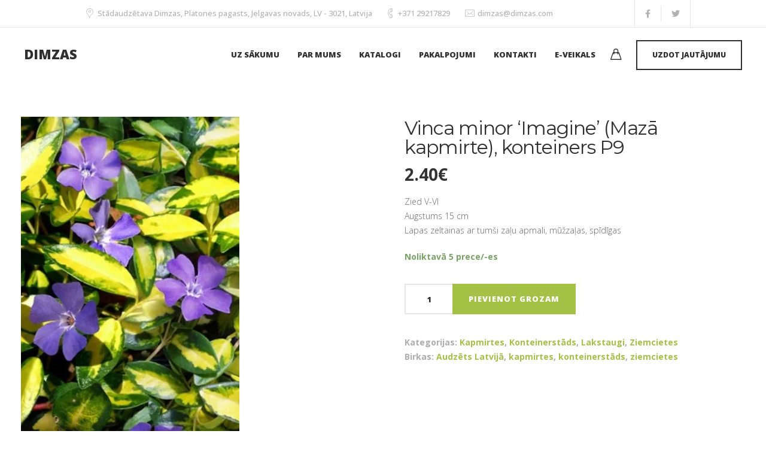

--- FILE ---
content_type: text/html; charset=utf-8
request_url: https://www.google.com/recaptcha/api2/anchor?ar=1&k=6LciVEIpAAAAAHjUEa2nHKzYKjrJtKQNLW3zI0yh&co=aHR0cHM6Ly93d3cuZGltemFzLmNvbTo0NDM.&hl=en&v=PoyoqOPhxBO7pBk68S4YbpHZ&size=invisible&anchor-ms=20000&execute-ms=30000&cb=frw45msq1xme
body_size: 50076
content:
<!DOCTYPE HTML><html dir="ltr" lang="en"><head><meta http-equiv="Content-Type" content="text/html; charset=UTF-8">
<meta http-equiv="X-UA-Compatible" content="IE=edge">
<title>reCAPTCHA</title>
<style type="text/css">
/* cyrillic-ext */
@font-face {
  font-family: 'Roboto';
  font-style: normal;
  font-weight: 400;
  font-stretch: 100%;
  src: url(//fonts.gstatic.com/s/roboto/v48/KFO7CnqEu92Fr1ME7kSn66aGLdTylUAMa3GUBHMdazTgWw.woff2) format('woff2');
  unicode-range: U+0460-052F, U+1C80-1C8A, U+20B4, U+2DE0-2DFF, U+A640-A69F, U+FE2E-FE2F;
}
/* cyrillic */
@font-face {
  font-family: 'Roboto';
  font-style: normal;
  font-weight: 400;
  font-stretch: 100%;
  src: url(//fonts.gstatic.com/s/roboto/v48/KFO7CnqEu92Fr1ME7kSn66aGLdTylUAMa3iUBHMdazTgWw.woff2) format('woff2');
  unicode-range: U+0301, U+0400-045F, U+0490-0491, U+04B0-04B1, U+2116;
}
/* greek-ext */
@font-face {
  font-family: 'Roboto';
  font-style: normal;
  font-weight: 400;
  font-stretch: 100%;
  src: url(//fonts.gstatic.com/s/roboto/v48/KFO7CnqEu92Fr1ME7kSn66aGLdTylUAMa3CUBHMdazTgWw.woff2) format('woff2');
  unicode-range: U+1F00-1FFF;
}
/* greek */
@font-face {
  font-family: 'Roboto';
  font-style: normal;
  font-weight: 400;
  font-stretch: 100%;
  src: url(//fonts.gstatic.com/s/roboto/v48/KFO7CnqEu92Fr1ME7kSn66aGLdTylUAMa3-UBHMdazTgWw.woff2) format('woff2');
  unicode-range: U+0370-0377, U+037A-037F, U+0384-038A, U+038C, U+038E-03A1, U+03A3-03FF;
}
/* math */
@font-face {
  font-family: 'Roboto';
  font-style: normal;
  font-weight: 400;
  font-stretch: 100%;
  src: url(//fonts.gstatic.com/s/roboto/v48/KFO7CnqEu92Fr1ME7kSn66aGLdTylUAMawCUBHMdazTgWw.woff2) format('woff2');
  unicode-range: U+0302-0303, U+0305, U+0307-0308, U+0310, U+0312, U+0315, U+031A, U+0326-0327, U+032C, U+032F-0330, U+0332-0333, U+0338, U+033A, U+0346, U+034D, U+0391-03A1, U+03A3-03A9, U+03B1-03C9, U+03D1, U+03D5-03D6, U+03F0-03F1, U+03F4-03F5, U+2016-2017, U+2034-2038, U+203C, U+2040, U+2043, U+2047, U+2050, U+2057, U+205F, U+2070-2071, U+2074-208E, U+2090-209C, U+20D0-20DC, U+20E1, U+20E5-20EF, U+2100-2112, U+2114-2115, U+2117-2121, U+2123-214F, U+2190, U+2192, U+2194-21AE, U+21B0-21E5, U+21F1-21F2, U+21F4-2211, U+2213-2214, U+2216-22FF, U+2308-230B, U+2310, U+2319, U+231C-2321, U+2336-237A, U+237C, U+2395, U+239B-23B7, U+23D0, U+23DC-23E1, U+2474-2475, U+25AF, U+25B3, U+25B7, U+25BD, U+25C1, U+25CA, U+25CC, U+25FB, U+266D-266F, U+27C0-27FF, U+2900-2AFF, U+2B0E-2B11, U+2B30-2B4C, U+2BFE, U+3030, U+FF5B, U+FF5D, U+1D400-1D7FF, U+1EE00-1EEFF;
}
/* symbols */
@font-face {
  font-family: 'Roboto';
  font-style: normal;
  font-weight: 400;
  font-stretch: 100%;
  src: url(//fonts.gstatic.com/s/roboto/v48/KFO7CnqEu92Fr1ME7kSn66aGLdTylUAMaxKUBHMdazTgWw.woff2) format('woff2');
  unicode-range: U+0001-000C, U+000E-001F, U+007F-009F, U+20DD-20E0, U+20E2-20E4, U+2150-218F, U+2190, U+2192, U+2194-2199, U+21AF, U+21E6-21F0, U+21F3, U+2218-2219, U+2299, U+22C4-22C6, U+2300-243F, U+2440-244A, U+2460-24FF, U+25A0-27BF, U+2800-28FF, U+2921-2922, U+2981, U+29BF, U+29EB, U+2B00-2BFF, U+4DC0-4DFF, U+FFF9-FFFB, U+10140-1018E, U+10190-1019C, U+101A0, U+101D0-101FD, U+102E0-102FB, U+10E60-10E7E, U+1D2C0-1D2D3, U+1D2E0-1D37F, U+1F000-1F0FF, U+1F100-1F1AD, U+1F1E6-1F1FF, U+1F30D-1F30F, U+1F315, U+1F31C, U+1F31E, U+1F320-1F32C, U+1F336, U+1F378, U+1F37D, U+1F382, U+1F393-1F39F, U+1F3A7-1F3A8, U+1F3AC-1F3AF, U+1F3C2, U+1F3C4-1F3C6, U+1F3CA-1F3CE, U+1F3D4-1F3E0, U+1F3ED, U+1F3F1-1F3F3, U+1F3F5-1F3F7, U+1F408, U+1F415, U+1F41F, U+1F426, U+1F43F, U+1F441-1F442, U+1F444, U+1F446-1F449, U+1F44C-1F44E, U+1F453, U+1F46A, U+1F47D, U+1F4A3, U+1F4B0, U+1F4B3, U+1F4B9, U+1F4BB, U+1F4BF, U+1F4C8-1F4CB, U+1F4D6, U+1F4DA, U+1F4DF, U+1F4E3-1F4E6, U+1F4EA-1F4ED, U+1F4F7, U+1F4F9-1F4FB, U+1F4FD-1F4FE, U+1F503, U+1F507-1F50B, U+1F50D, U+1F512-1F513, U+1F53E-1F54A, U+1F54F-1F5FA, U+1F610, U+1F650-1F67F, U+1F687, U+1F68D, U+1F691, U+1F694, U+1F698, U+1F6AD, U+1F6B2, U+1F6B9-1F6BA, U+1F6BC, U+1F6C6-1F6CF, U+1F6D3-1F6D7, U+1F6E0-1F6EA, U+1F6F0-1F6F3, U+1F6F7-1F6FC, U+1F700-1F7FF, U+1F800-1F80B, U+1F810-1F847, U+1F850-1F859, U+1F860-1F887, U+1F890-1F8AD, U+1F8B0-1F8BB, U+1F8C0-1F8C1, U+1F900-1F90B, U+1F93B, U+1F946, U+1F984, U+1F996, U+1F9E9, U+1FA00-1FA6F, U+1FA70-1FA7C, U+1FA80-1FA89, U+1FA8F-1FAC6, U+1FACE-1FADC, U+1FADF-1FAE9, U+1FAF0-1FAF8, U+1FB00-1FBFF;
}
/* vietnamese */
@font-face {
  font-family: 'Roboto';
  font-style: normal;
  font-weight: 400;
  font-stretch: 100%;
  src: url(//fonts.gstatic.com/s/roboto/v48/KFO7CnqEu92Fr1ME7kSn66aGLdTylUAMa3OUBHMdazTgWw.woff2) format('woff2');
  unicode-range: U+0102-0103, U+0110-0111, U+0128-0129, U+0168-0169, U+01A0-01A1, U+01AF-01B0, U+0300-0301, U+0303-0304, U+0308-0309, U+0323, U+0329, U+1EA0-1EF9, U+20AB;
}
/* latin-ext */
@font-face {
  font-family: 'Roboto';
  font-style: normal;
  font-weight: 400;
  font-stretch: 100%;
  src: url(//fonts.gstatic.com/s/roboto/v48/KFO7CnqEu92Fr1ME7kSn66aGLdTylUAMa3KUBHMdazTgWw.woff2) format('woff2');
  unicode-range: U+0100-02BA, U+02BD-02C5, U+02C7-02CC, U+02CE-02D7, U+02DD-02FF, U+0304, U+0308, U+0329, U+1D00-1DBF, U+1E00-1E9F, U+1EF2-1EFF, U+2020, U+20A0-20AB, U+20AD-20C0, U+2113, U+2C60-2C7F, U+A720-A7FF;
}
/* latin */
@font-face {
  font-family: 'Roboto';
  font-style: normal;
  font-weight: 400;
  font-stretch: 100%;
  src: url(//fonts.gstatic.com/s/roboto/v48/KFO7CnqEu92Fr1ME7kSn66aGLdTylUAMa3yUBHMdazQ.woff2) format('woff2');
  unicode-range: U+0000-00FF, U+0131, U+0152-0153, U+02BB-02BC, U+02C6, U+02DA, U+02DC, U+0304, U+0308, U+0329, U+2000-206F, U+20AC, U+2122, U+2191, U+2193, U+2212, U+2215, U+FEFF, U+FFFD;
}
/* cyrillic-ext */
@font-face {
  font-family: 'Roboto';
  font-style: normal;
  font-weight: 500;
  font-stretch: 100%;
  src: url(//fonts.gstatic.com/s/roboto/v48/KFO7CnqEu92Fr1ME7kSn66aGLdTylUAMa3GUBHMdazTgWw.woff2) format('woff2');
  unicode-range: U+0460-052F, U+1C80-1C8A, U+20B4, U+2DE0-2DFF, U+A640-A69F, U+FE2E-FE2F;
}
/* cyrillic */
@font-face {
  font-family: 'Roboto';
  font-style: normal;
  font-weight: 500;
  font-stretch: 100%;
  src: url(//fonts.gstatic.com/s/roboto/v48/KFO7CnqEu92Fr1ME7kSn66aGLdTylUAMa3iUBHMdazTgWw.woff2) format('woff2');
  unicode-range: U+0301, U+0400-045F, U+0490-0491, U+04B0-04B1, U+2116;
}
/* greek-ext */
@font-face {
  font-family: 'Roboto';
  font-style: normal;
  font-weight: 500;
  font-stretch: 100%;
  src: url(//fonts.gstatic.com/s/roboto/v48/KFO7CnqEu92Fr1ME7kSn66aGLdTylUAMa3CUBHMdazTgWw.woff2) format('woff2');
  unicode-range: U+1F00-1FFF;
}
/* greek */
@font-face {
  font-family: 'Roboto';
  font-style: normal;
  font-weight: 500;
  font-stretch: 100%;
  src: url(//fonts.gstatic.com/s/roboto/v48/KFO7CnqEu92Fr1ME7kSn66aGLdTylUAMa3-UBHMdazTgWw.woff2) format('woff2');
  unicode-range: U+0370-0377, U+037A-037F, U+0384-038A, U+038C, U+038E-03A1, U+03A3-03FF;
}
/* math */
@font-face {
  font-family: 'Roboto';
  font-style: normal;
  font-weight: 500;
  font-stretch: 100%;
  src: url(//fonts.gstatic.com/s/roboto/v48/KFO7CnqEu92Fr1ME7kSn66aGLdTylUAMawCUBHMdazTgWw.woff2) format('woff2');
  unicode-range: U+0302-0303, U+0305, U+0307-0308, U+0310, U+0312, U+0315, U+031A, U+0326-0327, U+032C, U+032F-0330, U+0332-0333, U+0338, U+033A, U+0346, U+034D, U+0391-03A1, U+03A3-03A9, U+03B1-03C9, U+03D1, U+03D5-03D6, U+03F0-03F1, U+03F4-03F5, U+2016-2017, U+2034-2038, U+203C, U+2040, U+2043, U+2047, U+2050, U+2057, U+205F, U+2070-2071, U+2074-208E, U+2090-209C, U+20D0-20DC, U+20E1, U+20E5-20EF, U+2100-2112, U+2114-2115, U+2117-2121, U+2123-214F, U+2190, U+2192, U+2194-21AE, U+21B0-21E5, U+21F1-21F2, U+21F4-2211, U+2213-2214, U+2216-22FF, U+2308-230B, U+2310, U+2319, U+231C-2321, U+2336-237A, U+237C, U+2395, U+239B-23B7, U+23D0, U+23DC-23E1, U+2474-2475, U+25AF, U+25B3, U+25B7, U+25BD, U+25C1, U+25CA, U+25CC, U+25FB, U+266D-266F, U+27C0-27FF, U+2900-2AFF, U+2B0E-2B11, U+2B30-2B4C, U+2BFE, U+3030, U+FF5B, U+FF5D, U+1D400-1D7FF, U+1EE00-1EEFF;
}
/* symbols */
@font-face {
  font-family: 'Roboto';
  font-style: normal;
  font-weight: 500;
  font-stretch: 100%;
  src: url(//fonts.gstatic.com/s/roboto/v48/KFO7CnqEu92Fr1ME7kSn66aGLdTylUAMaxKUBHMdazTgWw.woff2) format('woff2');
  unicode-range: U+0001-000C, U+000E-001F, U+007F-009F, U+20DD-20E0, U+20E2-20E4, U+2150-218F, U+2190, U+2192, U+2194-2199, U+21AF, U+21E6-21F0, U+21F3, U+2218-2219, U+2299, U+22C4-22C6, U+2300-243F, U+2440-244A, U+2460-24FF, U+25A0-27BF, U+2800-28FF, U+2921-2922, U+2981, U+29BF, U+29EB, U+2B00-2BFF, U+4DC0-4DFF, U+FFF9-FFFB, U+10140-1018E, U+10190-1019C, U+101A0, U+101D0-101FD, U+102E0-102FB, U+10E60-10E7E, U+1D2C0-1D2D3, U+1D2E0-1D37F, U+1F000-1F0FF, U+1F100-1F1AD, U+1F1E6-1F1FF, U+1F30D-1F30F, U+1F315, U+1F31C, U+1F31E, U+1F320-1F32C, U+1F336, U+1F378, U+1F37D, U+1F382, U+1F393-1F39F, U+1F3A7-1F3A8, U+1F3AC-1F3AF, U+1F3C2, U+1F3C4-1F3C6, U+1F3CA-1F3CE, U+1F3D4-1F3E0, U+1F3ED, U+1F3F1-1F3F3, U+1F3F5-1F3F7, U+1F408, U+1F415, U+1F41F, U+1F426, U+1F43F, U+1F441-1F442, U+1F444, U+1F446-1F449, U+1F44C-1F44E, U+1F453, U+1F46A, U+1F47D, U+1F4A3, U+1F4B0, U+1F4B3, U+1F4B9, U+1F4BB, U+1F4BF, U+1F4C8-1F4CB, U+1F4D6, U+1F4DA, U+1F4DF, U+1F4E3-1F4E6, U+1F4EA-1F4ED, U+1F4F7, U+1F4F9-1F4FB, U+1F4FD-1F4FE, U+1F503, U+1F507-1F50B, U+1F50D, U+1F512-1F513, U+1F53E-1F54A, U+1F54F-1F5FA, U+1F610, U+1F650-1F67F, U+1F687, U+1F68D, U+1F691, U+1F694, U+1F698, U+1F6AD, U+1F6B2, U+1F6B9-1F6BA, U+1F6BC, U+1F6C6-1F6CF, U+1F6D3-1F6D7, U+1F6E0-1F6EA, U+1F6F0-1F6F3, U+1F6F7-1F6FC, U+1F700-1F7FF, U+1F800-1F80B, U+1F810-1F847, U+1F850-1F859, U+1F860-1F887, U+1F890-1F8AD, U+1F8B0-1F8BB, U+1F8C0-1F8C1, U+1F900-1F90B, U+1F93B, U+1F946, U+1F984, U+1F996, U+1F9E9, U+1FA00-1FA6F, U+1FA70-1FA7C, U+1FA80-1FA89, U+1FA8F-1FAC6, U+1FACE-1FADC, U+1FADF-1FAE9, U+1FAF0-1FAF8, U+1FB00-1FBFF;
}
/* vietnamese */
@font-face {
  font-family: 'Roboto';
  font-style: normal;
  font-weight: 500;
  font-stretch: 100%;
  src: url(//fonts.gstatic.com/s/roboto/v48/KFO7CnqEu92Fr1ME7kSn66aGLdTylUAMa3OUBHMdazTgWw.woff2) format('woff2');
  unicode-range: U+0102-0103, U+0110-0111, U+0128-0129, U+0168-0169, U+01A0-01A1, U+01AF-01B0, U+0300-0301, U+0303-0304, U+0308-0309, U+0323, U+0329, U+1EA0-1EF9, U+20AB;
}
/* latin-ext */
@font-face {
  font-family: 'Roboto';
  font-style: normal;
  font-weight: 500;
  font-stretch: 100%;
  src: url(//fonts.gstatic.com/s/roboto/v48/KFO7CnqEu92Fr1ME7kSn66aGLdTylUAMa3KUBHMdazTgWw.woff2) format('woff2');
  unicode-range: U+0100-02BA, U+02BD-02C5, U+02C7-02CC, U+02CE-02D7, U+02DD-02FF, U+0304, U+0308, U+0329, U+1D00-1DBF, U+1E00-1E9F, U+1EF2-1EFF, U+2020, U+20A0-20AB, U+20AD-20C0, U+2113, U+2C60-2C7F, U+A720-A7FF;
}
/* latin */
@font-face {
  font-family: 'Roboto';
  font-style: normal;
  font-weight: 500;
  font-stretch: 100%;
  src: url(//fonts.gstatic.com/s/roboto/v48/KFO7CnqEu92Fr1ME7kSn66aGLdTylUAMa3yUBHMdazQ.woff2) format('woff2');
  unicode-range: U+0000-00FF, U+0131, U+0152-0153, U+02BB-02BC, U+02C6, U+02DA, U+02DC, U+0304, U+0308, U+0329, U+2000-206F, U+20AC, U+2122, U+2191, U+2193, U+2212, U+2215, U+FEFF, U+FFFD;
}
/* cyrillic-ext */
@font-face {
  font-family: 'Roboto';
  font-style: normal;
  font-weight: 900;
  font-stretch: 100%;
  src: url(//fonts.gstatic.com/s/roboto/v48/KFO7CnqEu92Fr1ME7kSn66aGLdTylUAMa3GUBHMdazTgWw.woff2) format('woff2');
  unicode-range: U+0460-052F, U+1C80-1C8A, U+20B4, U+2DE0-2DFF, U+A640-A69F, U+FE2E-FE2F;
}
/* cyrillic */
@font-face {
  font-family: 'Roboto';
  font-style: normal;
  font-weight: 900;
  font-stretch: 100%;
  src: url(//fonts.gstatic.com/s/roboto/v48/KFO7CnqEu92Fr1ME7kSn66aGLdTylUAMa3iUBHMdazTgWw.woff2) format('woff2');
  unicode-range: U+0301, U+0400-045F, U+0490-0491, U+04B0-04B1, U+2116;
}
/* greek-ext */
@font-face {
  font-family: 'Roboto';
  font-style: normal;
  font-weight: 900;
  font-stretch: 100%;
  src: url(//fonts.gstatic.com/s/roboto/v48/KFO7CnqEu92Fr1ME7kSn66aGLdTylUAMa3CUBHMdazTgWw.woff2) format('woff2');
  unicode-range: U+1F00-1FFF;
}
/* greek */
@font-face {
  font-family: 'Roboto';
  font-style: normal;
  font-weight: 900;
  font-stretch: 100%;
  src: url(//fonts.gstatic.com/s/roboto/v48/KFO7CnqEu92Fr1ME7kSn66aGLdTylUAMa3-UBHMdazTgWw.woff2) format('woff2');
  unicode-range: U+0370-0377, U+037A-037F, U+0384-038A, U+038C, U+038E-03A1, U+03A3-03FF;
}
/* math */
@font-face {
  font-family: 'Roboto';
  font-style: normal;
  font-weight: 900;
  font-stretch: 100%;
  src: url(//fonts.gstatic.com/s/roboto/v48/KFO7CnqEu92Fr1ME7kSn66aGLdTylUAMawCUBHMdazTgWw.woff2) format('woff2');
  unicode-range: U+0302-0303, U+0305, U+0307-0308, U+0310, U+0312, U+0315, U+031A, U+0326-0327, U+032C, U+032F-0330, U+0332-0333, U+0338, U+033A, U+0346, U+034D, U+0391-03A1, U+03A3-03A9, U+03B1-03C9, U+03D1, U+03D5-03D6, U+03F0-03F1, U+03F4-03F5, U+2016-2017, U+2034-2038, U+203C, U+2040, U+2043, U+2047, U+2050, U+2057, U+205F, U+2070-2071, U+2074-208E, U+2090-209C, U+20D0-20DC, U+20E1, U+20E5-20EF, U+2100-2112, U+2114-2115, U+2117-2121, U+2123-214F, U+2190, U+2192, U+2194-21AE, U+21B0-21E5, U+21F1-21F2, U+21F4-2211, U+2213-2214, U+2216-22FF, U+2308-230B, U+2310, U+2319, U+231C-2321, U+2336-237A, U+237C, U+2395, U+239B-23B7, U+23D0, U+23DC-23E1, U+2474-2475, U+25AF, U+25B3, U+25B7, U+25BD, U+25C1, U+25CA, U+25CC, U+25FB, U+266D-266F, U+27C0-27FF, U+2900-2AFF, U+2B0E-2B11, U+2B30-2B4C, U+2BFE, U+3030, U+FF5B, U+FF5D, U+1D400-1D7FF, U+1EE00-1EEFF;
}
/* symbols */
@font-face {
  font-family: 'Roboto';
  font-style: normal;
  font-weight: 900;
  font-stretch: 100%;
  src: url(//fonts.gstatic.com/s/roboto/v48/KFO7CnqEu92Fr1ME7kSn66aGLdTylUAMaxKUBHMdazTgWw.woff2) format('woff2');
  unicode-range: U+0001-000C, U+000E-001F, U+007F-009F, U+20DD-20E0, U+20E2-20E4, U+2150-218F, U+2190, U+2192, U+2194-2199, U+21AF, U+21E6-21F0, U+21F3, U+2218-2219, U+2299, U+22C4-22C6, U+2300-243F, U+2440-244A, U+2460-24FF, U+25A0-27BF, U+2800-28FF, U+2921-2922, U+2981, U+29BF, U+29EB, U+2B00-2BFF, U+4DC0-4DFF, U+FFF9-FFFB, U+10140-1018E, U+10190-1019C, U+101A0, U+101D0-101FD, U+102E0-102FB, U+10E60-10E7E, U+1D2C0-1D2D3, U+1D2E0-1D37F, U+1F000-1F0FF, U+1F100-1F1AD, U+1F1E6-1F1FF, U+1F30D-1F30F, U+1F315, U+1F31C, U+1F31E, U+1F320-1F32C, U+1F336, U+1F378, U+1F37D, U+1F382, U+1F393-1F39F, U+1F3A7-1F3A8, U+1F3AC-1F3AF, U+1F3C2, U+1F3C4-1F3C6, U+1F3CA-1F3CE, U+1F3D4-1F3E0, U+1F3ED, U+1F3F1-1F3F3, U+1F3F5-1F3F7, U+1F408, U+1F415, U+1F41F, U+1F426, U+1F43F, U+1F441-1F442, U+1F444, U+1F446-1F449, U+1F44C-1F44E, U+1F453, U+1F46A, U+1F47D, U+1F4A3, U+1F4B0, U+1F4B3, U+1F4B9, U+1F4BB, U+1F4BF, U+1F4C8-1F4CB, U+1F4D6, U+1F4DA, U+1F4DF, U+1F4E3-1F4E6, U+1F4EA-1F4ED, U+1F4F7, U+1F4F9-1F4FB, U+1F4FD-1F4FE, U+1F503, U+1F507-1F50B, U+1F50D, U+1F512-1F513, U+1F53E-1F54A, U+1F54F-1F5FA, U+1F610, U+1F650-1F67F, U+1F687, U+1F68D, U+1F691, U+1F694, U+1F698, U+1F6AD, U+1F6B2, U+1F6B9-1F6BA, U+1F6BC, U+1F6C6-1F6CF, U+1F6D3-1F6D7, U+1F6E0-1F6EA, U+1F6F0-1F6F3, U+1F6F7-1F6FC, U+1F700-1F7FF, U+1F800-1F80B, U+1F810-1F847, U+1F850-1F859, U+1F860-1F887, U+1F890-1F8AD, U+1F8B0-1F8BB, U+1F8C0-1F8C1, U+1F900-1F90B, U+1F93B, U+1F946, U+1F984, U+1F996, U+1F9E9, U+1FA00-1FA6F, U+1FA70-1FA7C, U+1FA80-1FA89, U+1FA8F-1FAC6, U+1FACE-1FADC, U+1FADF-1FAE9, U+1FAF0-1FAF8, U+1FB00-1FBFF;
}
/* vietnamese */
@font-face {
  font-family: 'Roboto';
  font-style: normal;
  font-weight: 900;
  font-stretch: 100%;
  src: url(//fonts.gstatic.com/s/roboto/v48/KFO7CnqEu92Fr1ME7kSn66aGLdTylUAMa3OUBHMdazTgWw.woff2) format('woff2');
  unicode-range: U+0102-0103, U+0110-0111, U+0128-0129, U+0168-0169, U+01A0-01A1, U+01AF-01B0, U+0300-0301, U+0303-0304, U+0308-0309, U+0323, U+0329, U+1EA0-1EF9, U+20AB;
}
/* latin-ext */
@font-face {
  font-family: 'Roboto';
  font-style: normal;
  font-weight: 900;
  font-stretch: 100%;
  src: url(//fonts.gstatic.com/s/roboto/v48/KFO7CnqEu92Fr1ME7kSn66aGLdTylUAMa3KUBHMdazTgWw.woff2) format('woff2');
  unicode-range: U+0100-02BA, U+02BD-02C5, U+02C7-02CC, U+02CE-02D7, U+02DD-02FF, U+0304, U+0308, U+0329, U+1D00-1DBF, U+1E00-1E9F, U+1EF2-1EFF, U+2020, U+20A0-20AB, U+20AD-20C0, U+2113, U+2C60-2C7F, U+A720-A7FF;
}
/* latin */
@font-face {
  font-family: 'Roboto';
  font-style: normal;
  font-weight: 900;
  font-stretch: 100%;
  src: url(//fonts.gstatic.com/s/roboto/v48/KFO7CnqEu92Fr1ME7kSn66aGLdTylUAMa3yUBHMdazQ.woff2) format('woff2');
  unicode-range: U+0000-00FF, U+0131, U+0152-0153, U+02BB-02BC, U+02C6, U+02DA, U+02DC, U+0304, U+0308, U+0329, U+2000-206F, U+20AC, U+2122, U+2191, U+2193, U+2212, U+2215, U+FEFF, U+FFFD;
}

</style>
<link rel="stylesheet" type="text/css" href="https://www.gstatic.com/recaptcha/releases/PoyoqOPhxBO7pBk68S4YbpHZ/styles__ltr.css">
<script nonce="AhkMCuJ8kwbXQU6WIdZMZA" type="text/javascript">window['__recaptcha_api'] = 'https://www.google.com/recaptcha/api2/';</script>
<script type="text/javascript" src="https://www.gstatic.com/recaptcha/releases/PoyoqOPhxBO7pBk68S4YbpHZ/recaptcha__en.js" nonce="AhkMCuJ8kwbXQU6WIdZMZA">
      
    </script></head>
<body><div id="rc-anchor-alert" class="rc-anchor-alert"></div>
<input type="hidden" id="recaptcha-token" value="[base64]">
<script type="text/javascript" nonce="AhkMCuJ8kwbXQU6WIdZMZA">
      recaptcha.anchor.Main.init("[\x22ainput\x22,[\x22bgdata\x22,\x22\x22,\[base64]/[base64]/[base64]/ZyhXLGgpOnEoW04sMjEsbF0sVywwKSxoKSxmYWxzZSxmYWxzZSl9Y2F0Y2goayl7RygzNTgsVyk/[base64]/[base64]/[base64]/[base64]/[base64]/[base64]/[base64]/bmV3IEJbT10oRFswXSk6dz09Mj9uZXcgQltPXShEWzBdLERbMV0pOnc9PTM/bmV3IEJbT10oRFswXSxEWzFdLERbMl0pOnc9PTQ/[base64]/[base64]/[base64]/[base64]/[base64]\\u003d\x22,\[base64]\\u003d\\u003d\x22,\x22w4lcaFbCtDHCgcO4wqvDoR8few9gwoRSNMKNw7RqeMOgwql6wq5JX8OnIRVMwq7DnsKEIMOew4RXaSPClR7ChyPCuG8NeyvCtX7DtcOacVYjw594wpvCu0VtSRsBVsKOPzfCgMO2W8O6wpFnSsOGw4ojw6rDgsOVw68/w5INw4MUf8KEw6MBPFrDmh9MwpYyw4rCvsOGNR01TMOFMh/DkXzCogd6BQkzwoB3wrfCrhjDrBXDvUR9wrTCjH3Dk2ZAwosFwqHCvjfDnMKBw64nBHMxL8KSw6/CnsOWw6bDr8OywoHCtlEfasOqw5VUw5PDocK/L1Vywq/DmVAtasKcw6LCt8OKJMOhwqATAcONAsKNUHdTw7M8HMO8w5DDoRfCqsOsUiQDXRYFw7/[base64]/[base64]/CjcO6cTfCnCELwrfCnGwLwpJUw67Ds8KAw6ISL8O2wpHDl1zDrm7DvcKcMktCU8Opw5LDuMKiCWVpw5zCk8KdwpdmL8Oww5LDvUhcw4HDoxc6wpHDvSo2wo19A8K2wroOw5lldsOxe2jCgitdd8Kkwr7CkcOAw7zCvsO1w6VcTC/CjMOuwo3CgztpasOGw6ZFTcOZw5ZGdMOHw5LDkgp8w41RworCiS9MYcOWwr3DkcOoM8KZwrnDrsK6fsOFwqrChyFgWXEMahLCu8O7w5B1LMO0MB1Kw6LDj2TDox7Dg18ZZ8K7w70DUMKWwo8tw6PDisOZKWzDrMKyZ2vCnW/Cj8OPAcO6w5LChWI9wpbCj8OAw63DgsK4wprChEEzOcO+PFh+w4rCqMK3woDDh8OWworDkcKJwoUjw4xsVcK8w7HCogMFZUg4w4EZYcKGwpDCtsK/w6p/[base64]/L8KwwqPCtMKxw78xQcOPKcOJwpfCksKyBGXDusO3wopuw5dgw7zCocODQWfCocKdI8Oqw6bCi8KVwoskwoViIS3DtMODUH7CvT3DtGU0amlcXsO3w4HCtlF5HX3DmsKMX8O+BcOJOxYWE0EbNiPCtm/[base64]/CrCTDjzbCn8Kkw6fClsOKXcOWwr3Dg8OIflXCj2TDswHDl8Ozwp1mwrfDn3p5w70MwoRsCcKnwp7CgFPDuMKWNcK9aWFyVsKDPjrCksOICiBoKMKHE8K5w5JAw4/CkRBSE8OawqcvZyfDtMO/w6/[base64]/w57CvsOFwrLDqUrDusO5wrECCcOmalNRCxNWw6DDplfCgsOIZ8OGwqMhw6RWw7BoWFvChm9KDkN2RHjCvwbDrcOWwo0FworCpMOfacKww7ASw5DDi2nDhyvDnghZZkhKLsOSHXZ0woLCoXJDFsOyw4FXbX/Dn0Zhw4Y2w6pBEAjDhhcXw7bDtcKzwqdxPMKtw48mYxXDtwZle0BgwqjChMKoalYWw6rDmsKZwrfCnMOiKsKlw6vDu8OKw7tAw4DCsMOYw7wewozCn8Ouw7vDszxJw4PCoz/DvMKiClnCrgjDjTrCnh9tL8KLEX7DnSk/w69Gw49ZwovDgFk/wql2wpDDrsKmw6xuwoXDpsKXEShwPMKNaMOEGsKXwojCnlbCoDvCniILwo7CrEnDqHwSSsKSw4/Cs8K6wr7CnsObw53Ci8O6asKawonDu3nDhA/DmsO5Z8KGMcKMBg5Ow7vDjUrDqcOVC8OAY8KfPi11QsOTdMK3eQ7DsxtmQcOyw5vDi8O1w5nCmVwFw7wNw5I6w7tzwpDCl2nCgWlSw53DoiPCqcOIUCojw7tkw64ywpEsMMOzwrpsDsKdwpHCrMKXWcKqbSZ9w5TCtMKUfwVUACzCrsKbw6LDnT7DoS/[base64]/WGBbw7vDuixQT8KdScOOwp/DmcOoTsOtwrfDulHDv8KaNlBba0gDCXfChj7CtMKPHsOJXsOsVWXDtmQ7bBAYQsOaw6trw4/DoQwWO1V6HsOewqNGYzlDTXJtw5dUwoMML31fH8Krw4EMw7kyQktHCkp+CRvCsMOdK1QlworChsKRB8KAIFrDoBvCgxsdVSDDucKCGMK9esODwr/DvXbDizBSwoLDrQ3CncKUwrYcecO7w61Qwo1zwqPCqsOHw4TDlcKNH8OMLyMjMsKjCmQNS8KDw57DrW/CjcORwrrDjcOYGDXDqwlyTcK8KXjClsK4NcOhQVXCgsOEY8OfP8K8wrXDhD8jwoZowoPDqsOUw491dj3CgcOTwrYUSA5QwoM2CsOEEVfDqMO/XwFqw5/Cpg8UMMOMJ3DDi8OFwpbCsi/CkhfDssK5w4bCs3ooSsKrPlnCt3DDksKEw5FpwpHDgMOrwrVNMCnDhwAww6QcUMObWm9Zf8Kewol/GsO5wp/DrMOuMAPCmcKlw7LDpR7Dk8KrworDgcKIwrBpwpZ4Vxt5wqjCgFYZcsKxwr7Cp8KLfsK7w7bDpMKkw5RqClE4CcKhGsOFw58RfcOgBsOlMMOxw4HDulTCvWLDhMK9wqXDhsKDwq16asOlwo/DiXozAijCngs6w6MswpQnwobDk23CscOewpzDgV1NwqLChsO5PH/Di8OOw5xDw6rCjTt6w7NPwpJFw5Jlw5XDjMOcQcO3woYKwooEA8KkIMKFUAnCjSXCncOSU8O7a8KPwqcOw6swG8K4wqVjwqwPw6EfMsODw6rCksOGBAgtw4k4wprDrMOmOsOLw4fCm8K3wplmw7DCl8Olw47DhcKrSwcdwqVowrgAAwl/w6NfP8O+PMOKwrdzwpZcwrjClcKPwroANcKawqDCg8OPPkbDq8KwTy0Rw7t+PWfCvcOJC8K7woLDiMK4w6jDgig3woHCl8O9wqszw4zCvD/CmcOowo/CncKBwosbATfCkFFzacKkWsKYTsKgBsOyTsONw5ZhJCvDsMOxecOyDHZLVsOLwrsew7PCksOtwrE+w7PCrsOjw63DsxB6EicXUW1mWCvDisOSw5/Cg8OsQQRhJBvCpcKzImRzw6EJZGVKw5B2S3V8NMKFw73CghcsasOKOcOdOcKSwotVw6DDswonw57Ct8O/OMKrIsK6PMK9wqMMWA3Ck0zCqMKCcsOQFQbDu08ODAVbwokyw4zDusKkwqFfQcOJwqpfw77ClC5twonDvzbDm8OcACVvwql8KWpVw7zDiUvDjMKHY8K/bSgPXMObwqDCuybCncKBHsKpw7PCpU7Dhl07aMKOcnLCr8KAwqgLwrLDjkTDpHt0w7FVSgrDs8OAJcOtw4LCmTJqHnZgWcK9JcOoKCjDrsOjQsKYw6J5dcK/wohfesKHwqwlem/CvsOww4XDtcK8w58KC1hRwq3Dt0EHYX3CuBMcwr5dwoXDiG9RwoY3Bwdew7o6wpTDncKtw53DhwxZwpE8MsKRw7o/KMKRwr7Cq8KMRsKaw6czeHkLw7LDnsOEe1TDp8Knw4ZKw4XDnkAKwoFnYcKvwo7Cu8K5PcK+CWzDgw8wDFvCssK/UmzDixPCoMO5wr3DmMKsw48RbSjCl1LCvlpFwoRmSMOZMMKIHB7DosK8wpkmwp5jcU3Dt0jCrcO8LBZxQh0mNkrCo8KAwot7w5/[base64]/DhlfDmsKFT3FWwqlRwobCrmzDkcOgw7vCisK4wqPDvcKfwp0xN8KYWWtEwrQVTV9gw74jwrrDvcOBw4VVJcKObcODOsKQPHPCq3TCiRYgw4fCr8OxQi85GErDmS8YA1LCjMKaY2zDqTvDtWnCvkwvw6tMXzPCncOGR8Kjw6jDqcKzwp/[base64]/GsOXPsOOw6XDu8KtVk7CpcKrWQ1oXVoOw6jDhhTDsl3DhXY4Z8KgdALCv2xlS8KFFsOoHcK3w6rDmsKfcV0Fw5/Dk8O5w7VbAzRfRjLCjSx7wqPCmcKnViHCuEF4ShzCpE3CncKINy0/MVLDmR0uw64Zw5vCt8OHwr/DkULDj8KgNMO4w7zCqTogwpTCpmvDh1k4S1/DrAtuwp45HcOywrwDw5pmwq8Ow5onw6lWO8KLw5k5w7PDlBA7MgjCm8KSGcKlE8ONw79EC8O5MAfCmXcOworCkTPDiGZtwp8/w7guJxowCxHDgS3CmMOFHsODRijDq8KHwpVJKhBtw5DCnMKkcDnDhjFEw5HDpMKwwpjDl8KvGsKLJmAkXiIFw49ew6d+wpNVwpTDtz/DtmnDuVV1w6fDrww+w7pOMFRnwrvChxXDm8KaDShuIVTDh1DCt8KoalPCnsOiwoRbJgUnwpQeScKOMMOxwpdMw5Z8F8K2K8OUw4pHwr/[base64]/[base64]/w6TCghs9wo/Cvl0ewpPCmcKzw53DhsKVaXLCgsKtaxlawqd3wo0cwoXCllnDtgrCmmdWf8O4w7Q3fMOQwrNxUwXDtcOybVlaEMKJwo/Doj3Cv3QiVWIow5HCpsOTPMObw7hAw5B6wogIwqQ9VsKpwrPCqcKsLHzDt8OPwpfDh8OhGGzDrcKAwpvCixPDv0PDrcKnYhUlR8K1w4hHw4zDj0LDn8OCUMOyURzDvnPDgMKvO8KYK09Rw58dbMOSwrUAEsOLNxo6w5TDiMOew6d4wpJgNkLDmkB/[base64]/OUrCu8KgfsOyd8KZEVHClMKRNMKdXDbDqwvDs8OmEsKcw7V1w4nCu8KOw7PDijwyP2vDlWcow7fCksKjcsKlwqjDigvCpcKswp/DocKAIWDCocOJAkcRw7EVKnvDucOnw7rDsMKECUYiw4Atw4jDkn9Pw40rRErCoApcw6rDl3/DnSPDtcKEBBHDj8OdwqrDssKjw7Y0Yx4Qw6MnGcOxPMOSFh3CisK1wqnDssO/IMOhwpMcKMOEwq3CpsK+w7RJB8KkR8KAFz3Cn8OOwrMOwpVGw4HDr1/Cj8KGw4PCmgrCu8KLwqrDvsK5EsOcVEhqw5HCgwwML8KMwp3Dr8Khw6zCoMKpYcK0wpvDtsKXFsO5wpDDjMKlw7nDj2wSI2sFw4HCsD/CkWEIw4pdLzsdwq0tUMOxwopzwqfDhsKUBMK2O3UdOFDCpcOXKSRYUcO2wqUwOcOzw67Dl3YjRcKlIcObw47DlgXDksOdw5V7DMO8w5/[base64]/Cp8KoDHrDrMO0w7fCpWLDt8KFasKkLcOpwqVJw5d0w7/DlHjCj1PCncOVw7J5GkdPEcKzworDpVrDtsKMDDTDv2ASwoPCvsOGwpEZwrvCscOGwoHDpjrDrVkjekrCiQoDD8K/[base64]/Dqz0NaHZrw5TChHHCgsKqw7bDu3RKZ8KCYzDCrn3DvDPDpFzDjhTDk8Kiw5DDkwwlw5FKDsOiw6rCqEjCpMKdLcOgw5nCpD89QhHCkMODwr3CgG4aEw3DlcKXcsOjw6hkwrTCucKmQRHDlD/DkDHCtsK6wo3DuFg3V8OKMsKwW8KVwpEKwq3CvQvDhcOLw5ogQcKJRsKGKcK1YsKmw4Jyw4N2wpdZesOOwoLDicKPw7F6worCoMKmw68Kwp1BwqU/[base64]/DvlZ+OCkZZVrCvQ5gPsOXwonCr0TCqMK4SMOZEsOzw7/CusKuGMKXwrlmwqLCtA/[base64]/Cs8ONQmYvw5jCjVjCnsKTwoxdwpkiOcKcDMKiMcOSZDwIwot6AsKuwq/CiXXCqhtuwobDsMKlM8O0w4wrQMK3IjwPwqBewp09QcK8HsK8ZsOrenM4wrXDr8OrbWw+Pw52EkhkR1DDi3MuBMO9eMOVwqvCrsKBejUwfsOFFH8FT8OIwrjDsx0Ow5JRXCXDoU9sbCLDncO2w4LCv8KjOQzDnylmAEXCnVLDicKuBHzCvUoDwo/Ci8KYw6bDgD3CqmsAwpzDtcOiwrknwqLCsMOhecKZPsK7w73DjMOeNR5sCFrCpcKNB8K0wqpQKcKMORbDvsOgBcKmczfDikjCmMOlw7/CnF3Cn8KtD8O3w7XCiBQsIw3CnBUuwqvDksKGSMOAT8K1QMKxw7/[base64]/DrgHCgHpkw7rDu2LDmMOSwo/CtADCvsKkagZWw6B6wpAXw4/DtMO9enFtw4Maw59BWsK/BsOEQcOIAnVVYMOqA27DjsKKVcKUXQ4BwovDqcOZw77Dl8KRNF4Ew7gyOBDDrUTDvMOaDcKzwrbCih7Dt8Oyw4Fww5QswqRVwppIw7HCjwpJw5wVaSYrwrDCtMK5w7nChMO8wq3ChsKlwoMSfWV/V8KPw4hKXU0oQQp5bAHDpsO3wpBCOcK1w75uWsK0dRfCiyTCrsO2wrPDsXZaw6rClw50IsK7w6/DjVEPE8OsQFPDkcKNw6jDpsK6MMOyTcOAwpvCjCvDqzxSMBjDgsKFI8Klwp/[base64]/w6F5d8OIRjbDtcKSwodedsK+w6rCmMKFaMKaw6FTw49Qw7d0wqzDgsKFw6I7w4rCk2fDk0g4w47DgULCtjNyVXHDp3zDu8OMw5rCkVHCn8Khw6HCil/CmsONdcONw43CvMODZBtOwqzDo8KPcH7DmWB6w5fCpCkGw7FQDmfCrEVsw7cmSx/DsgzCuzHCl3EwDEMsRcOsw71PX8KuLQ/CusOuwoPDmcKoH8OQXMKWwpnDviTDjcOKYGkFwr7DhyDDgsKeHcORAcOQw6/[base64]/Cs8Ovw47DhzHCgSjCocOmwqQnw5R5wrc9w7bClMKbwrLCpx51w7RRTnTDhMKnwqJIXmItJmNqaG/Cp8KCeTVDAypKP8KDCsO4UMOqXS3DtcK/MgDDlcKHKsKew4LDowdQCTE+wowhW8OfwrXCkndGVsK+MgjDocOMwr99w5Y4DMO/[base64]/Dm8OUwpF3FVl2wow1SGTCuyLCs8OjTz1AwoTDpjQObF4jeEE7XgnDqzl7w64xw60cLcKzw75NWMOUdMKYwoxbw7AoQAV8wrzDgX14wo9ZJsOBw5cew5zDhnbCnxUdPcOew4VOw7hpYsK9wonDuQPDoS/DocKnw4/Ds1hPYxBgwqvDtAUbw4bCnxvCpgTCjUEJwqRed8KuwoYmwpF8w5c+OsKJw5fCgMOUw6B/U03DmMO5fB0aHsOYUcOiDynDkMOREcKXBhJ5UsKAZ0PDg8O6w7LDpcKzHzfDl8Ozw67Ds8K+OFUdwpbCvGPCt0cdw6QdLcKHw7tiwr0lesK8wrjCmxTCqSIjw4PCj8KrHGjDpcO2w5YwCMKCNhjDg2vDhcO/w5HDmBnCiMK2dhDCgRTDvBEoXMOXw6YHw44Dw6k5wqtVwrdkTXJvHH5Uc8K6w47Du8KfWFrCkU7Ci8OAw59SwqPCo8K8NgPCnU5XOcOlDcOCC27DnXk2LsOJd0vCjkjDolkxwox7TkXDrCt/w5c2QD7Di2rDr8KJehXDvlnDukXDr8O4GQ4lK2wHwopLwqs0wrFYNQxAw5TClcK0w7PDgWAUwrRhwojDn8Oxw5kLw5zDj8O0ZVApwqN9Ohtnwq/[base64]/CjmvCk1HCrsKMw6Iww7Vkwq18cBIywrrDmMK0w5Itwq/[base64]/fsOMwoHCgcO4OVDClmd5E8OiBUZyworDosKSWlDDjmo/[base64]/PTfDnyIeNsOUX8KzfDspw4llcsOXWsKhwqrCk8KLwpl3WwvCscO/w7/[base64]/[base64]/Cr8O3EQddw7vDn0RpRCfDjFjDoFcuwrZpwo/Dj8OGBzccwpkKZcOXGRbDqFV8ecKhworDvCjCqcKiwrsucTLChQZfIHPCjHw/w6HCl3NRw5PCisKtHm/[base64]/aWTCqMOuw7xcwqPDhmxsw4B/csKxw57DhcKASMKhbHrDmsKRwpTDn3x6dE4Aw40rOcKcQsKCZQ/DjsOFw7XDr8KgWsOXLHceN3FwwoHCiSs/w6vDg1fDgUoVwoDDjMOTw5fDmWjDrcKbDhYoKMKrw6fDsVBTwqfDocO7wo7Dt8OGHzHCim5LKyJKUCfDqE/Cui3DuWM+wpExw6fDj8OjWXcaw4rDhcKKw7sjAk/Di8K/DcOcW8OOQsKbwrtQIHsXw6h8w7PDqknDnMKXVsKLwrvDrcKew53CjlM5URktw4F3fsKbw6UZey/DkTPDssOOw7/DrMOkwoTCj8K/al7DkcK0w6DCiUzCusKfHinCtsK7wrLDggzCvSgjwq8rw5bDk8OAeHpgBiTCssOUwrfDhMKqU8OhCsOhccK8JsKNGsOyCiTCvAIFJ8Krwq7Cn8KTwqjCgj86EcKyw4fCjcO7fAoHwp/DgsKiYWfCvHBZfyLCnHo1WMOfcRnDsBQwcHvCm8OfdBPCr2Mxwq9tFsOBX8KbwpfDncOJwp1Twp3CviTCmcKXwqPCqkAHw5nCksKmwq85wp51QMOQw6UnK8KDSEcTwoLCg8Ofw6xOwpMvwr7CgcKeX8ONP8OEOsKXLsKzw5gCNCHDr0rDvMK/wqQ5XMK5ecKpI3PDhcKSwolvwrvCtyzCoCLCqsKVwo9yw5QiasKqwrbDqMOYD8KhZMOWwqzDs2Rdwp5bf0IWwpoow509wrEQFTg2w6/DgyIOWsOSwp9mw6TDig3CrhNyUCPDglzDi8KPwpxywoXCsj3DncOdwqnCpcO9RzpYwoDCtcOVU8Oew6HDuyDCgm/CtsKcw4zCtsK9LmHDs1/Dhg7DpsKiQcKCTxt4JlAtwrjDvgIew5HDmsOqT8OXw4TDimlqw4htU8KIw7VdAjUTGiTDuyfCvgcpH8OQw6hfEMOywqIuAS7CnGwIw5bDncKIPMOYfcK8A8OWwrLCpMKIw6RIwptuY8OIeFDDnUJqw7vDgz7DjxBMw6w9AcO/wr9mwpjCucOCwppZBTYNwqTCpsOqW27ChcKve8KEw5QSw50QK8OmHMO9BMKIw6IwYsOEJRnCrmMralV0w5rDhGghwq7DpcKYQ8KnfcO/wonDosO+E1HDv8OnHl8/w4fCrsOKEMKbZ1PDksKUeGnCgcOCwrInw78xwonDmcKGdkFbEsOlZn/CskZ/I8KjTU/Cg8Ktw79kPhTDnWDDrynDuA3DpD89w7JVw4jCo2HCrAxDS8OYVggYw4nCm8KdMUrCnxrCscOww7wrw6E3w5YGTibDhSDCksKtw4hlw4gCYyg/w6gWZsODTcObPMONwqZ3wofCniMhwovDosK/RUPCvsKow4Y1woLDj8KmVsOMUmLDvT/DtgLDoDrClSXConYTw64VwovDq8K5wro5wok4YsOkAS0Bw7XCo8OUwqLDuGxTwp0Uw47CkcK7wp5TMAHCkMKlVMOYw7wfw6nCi8K/IsKyNlV4w6IMf048w57DjxfDuQPClcKKw6YsdWrDqcKHGcObwrNqGUXDu8KyH8KWw6bCp8OTcsKmHRALQMOdNhwXwqjCrcKjLMOuw6gwBMK2WWMkTnh4wr9ORcKUw4TCl2TCqDfDvBYmwpfCu8OPw4jCr8OvTsKkGSMuwpg4w5APXcKrw5ZpDCpyw79/clcXDsOgwo7DrcOjR8KNwpPDvCvCgyvCvjrDlSJKD8OZw7oBw4BMwqYqwrUdwpTCoX7CkQBXY15EYjDCh8OWGsO/[base64]/AzsmwqsYfnwqLyYaThoEEsOkcMOIccOfKQfCoCjDoXZDw7UjWisswpDDt8KXwo7DvMKyZm7Drxhbwqp2w4xVYMOaWV/DlHotdMKyKMKbw6vCuMKoZGsLGsOSLl1Sw7jCnHozF0hWaU5nb2sXbsKjVsKmwqgEFcOqFsKFOMKhG8K8M8O8NMOlGsOiw6wWwrU+TcO6w6hoZy4AOHJ0YMKbThdvIVVPwqDDssOiw4NMw495w6gawpdlDiVUXVjDlMKzw4A/SGTDvcOxdcKKw7/CmcOYc8KiTjnDrF3CuA8uwqjDnMO/RizClsOwfcKew4QGw4LDtz86wpx4Czogwo7DplrCtcO/[base64]/[base64]/[base64]/wqJGwrnCuh9swqTDti/Cl8KkPjPCoHDDtsKPBsK2Pgg/[base64]/Dl0zDthjCg8O6w7M9wrkAw5PDhcODw6UqTsOpwqvCv8KXIg7CuTXDhMKLwrkawpYiw6IvIFTCo0F/w4cqLDzCssKoQcKoQF/DqXkcL8KJwrsnVjwxP8OfwpXCgDkgwqDDqcKqw63DnMODPQ1yWcKywoPDocOHQgfCncOCw5DCty7CjcOewpTClMKJwpZlHjDCssKYfMOkfm3CvsODwrvCgCt8wrPDtA8QwoDCjF9twqvChMO2wrRmw51GwqjDt8KIGcOnwr/DtHRFw6sXw6xlw47CqcO+w4gxwrMwAMK7GH/DnGHDoMOOw4MXw54Pw4sIw5wwWyZTUMOqOsOcw4ZYOH3CtCfDncOKECIbMcOtRlBDw5U3w4bDmcO9w6/ClMKqDMKXc8OVUEDDv8KDAcKVw5/CrMOxBMOzwofCuVnDnH/[base64]/CksOQdBXCk1BBf8OaUBbCqMOhw6c2KB5nXVdXP8Oow77Cv8OeYXDCrRQAF20wVVDCly13cikPQyQuXcKabVjDt8OUc8KFwovDr8O/dG1xFjDDkcKbJsK8w5/CsR7DmWnDoMO5wrLCsRlGKsK5wrHCoR/CukzDucK7w4PDh8KZM00kY0DDvmdNUj1xBcOewp3Cl11KcEBdTCLCo8KPVcOMbcOdPMKICsOjwpFuOgvDh8OGP1nDtcKrw65RPcOdwo0rwpTCnE8Zw6/[base64]/TkvCm1PDizRXw458FcOAMxd/w4gIICl1wqrCrhDChsOEw5Bdc8KHGsOnT8K5w40WX8Kcw4HDpsO6T8Kbw6zCh8OBOFjDn8OYw7c/BT3CpzLDoAciEcO5b14/[base64]/DjW3Ckl5zOzQxwrrCt8O/[base64]/wo3CqnvCqxzDrsOxw7lLcsKBScKbNH3CsjI8w77CvsOjwrhww4XDksKPwp/DsWwPKMOMw6LCisK3w5Z4YsOlWFDCtcOuKwHDlsKLc8KdRlh8eXJdw5BiVmdURMOLS8KZw4PCg8K4w7AKScKMb8K+HDxXCsKPw5LDtEDDoF/Cq3/DtHRqRcKZRcONw7hzw5U8w7dJMT7DncKCahbDn8KIbsKhw6Vtw5tkIMKWw7jCoMOgwo/DlRbDicKHw43CoMOpXkrCnk0afMOlwpbDjMKTwr57CgY4fQ/CtClTwqjCrUUZw7/Cn8ODw5vCpsOswoPDmUfDsMODw6LDik3CqlLCqMKhFSp5wr9lRWLCt8K9w7vCsHzCmV3DnMK8Yz0HwohLw68JTX0GNWw6LyRTFMK3CsOTEMKtwqjClyrCksOOw5gDdDsqeFbCi3V/w7vDssOWwqfCiHNZw5fCqQR2wpfCgC4twqA0VMKaw7JWIcK0w6ppYCUXwprDh2p0NFkEVMKqw4dKZAsqGsK/QSXDncKpLmzCrcKfQsOaJlrDp8K1w7p8RcKDw4FAwr/Dg35Pw6HCv0bDqEDCoMKpw5fCrApOEMOQw6IycQfCq8KVFmYVw5wKQcOvaiREYsOawoFTdsKCw63DpwDCgcKOwoNzw6NWZ8O8woo/flkiXwN5w6c9cS/[base64]/CuQEPw4PDuWDCoA/CgHNYw5bCv8KEw6bDtT5nw5BKw4pDLMKcwovCvcOUwrXCv8KCTh4jw6bCjcOrVmjCksK8wpM3w5HCv8K/w5BGb3rCjMKMPCrCqcKPwqpxKj15w4ZlJ8OSw5/CjsKNIV0xwpoUSMOcwrN1IhBBw7Z8Yk3Dt8KESA/Dml0Lc8OXw6vClcO8w57DoMOAw6Npw47ClcK3wosRw47DvsOswpnCmsOuR0oIw4jClcOcw4jDhzkiKQZpw4jDiMOXAyzDk3/Dp8KofXrCpcOEQ8KZwrzDnMOOw4DCnsKMwrJ8w4MlwrJfw5nCpmrCl3HDj3fDssKXw4TDpC5jwopcacK/BMOMKMOzwpHCv8KCb8Kzwq9/aC1qNMOgAsOQw4pYwqFZVcOmwrgnb3Z+w4heS8Khwqwww5zDs1JLeTvDmcOswrLDrcK4Gm3CjMKswq5ow6IPw7cFZsOnbmcCGMOrQ8KVKMOCBRXCtlMfw4PCgVsBw5VbwrYdw5vCsUo/[base64]/w7/Du8O5w67CoVrDknFAw7TCnRDCu8KBOF0Ew4TDoMKNfWfCucKBw74uB1/DglLClcKXwpfCuAsJwqzCsjvChMOhw48Lwpkfw7bDkRAZF8Kmw7LDs2UsDMOPR8KECzbDmsKCZjLCs8Kdw41xwqEiJAPCosOhwrUHY8OhwqQ9S8ODT8O0CMOJfnUHw41GwqxUw57ClFXCrBnDocOJwpHCq8OiacK3wqvDpTLDj8OVAsOACVMdLQ4ia8KRw57CiiYtw5/CmgrCqCPCiVh3wqHDnsOBw6JQbCgrw4rCp07Di8OXJUUTw6xFYsOAw482wqhkw6HDmlXDlnpdw5kewrodw5PDicOHwq/DksOdw7UmNcKUw5PClT3CmsOAa0bCp1zCn8O+ESzCuMKLXUHCqMOdwpQfCi8EwonDlm85ecOrVcO6wqnCiTvCm8KWB8Ozwo3DsDB9CyfCmR7CtsK/wpUBwpbCtMOGw6HDqATDtcOfw6rCu0V0woHDoQfCkMKRJQ1OND7Dn8KPYD/DiMOQwqIQw7/[base64]/CiS7ChH1bworDk0MCVUfCq1oTwrHCvEfCuV7DgsKtG3Mfw4bCqzjDoCnCscKkw7HChMK7w55NwpkBHSTDqD5Qw57CnsO0VMKzwqzCkMK8wrYAHMKaJ8KDwrJIw6cCSRUDHhXClMOsw4fDogvCqVvDqg7Dsl8gGnUUah/Cn8KOR3sow4nCjsKmwrZ7BsO1wop6VSbCiBcowpPCtMOfw6XCs3UNPk3DkSwmwoQRFMKfw4LCpzjCjcOww6NBw6cLwr5Dwo8wwqnDusKgw4vCpMOecMK7w5lMwpTDpCxbWcOFLMK3wrjDksKTwo/DvcKxRsKSwq3ChDF3w6A9wq9lJQrDo1nChyhYcG47w5V/[base64]/cQR/[base64]/DjMKCw4RFw7vDpcOowr0sfsOpO8O+wqjDiMK7wq0vf3s6w5p2w6TCtwLCpCIWBxwHK27CnMKQT8Knwol6C8OVd8KwSC5odcO7ajVUwphaw7c1T8KUbcOHwojCpl/[base64]/CmcKowqNOwpXCi8Ocwokqw67DvcOlw4bDtMOaVsO7AkTDqHYAw5zCqMKWwqU5wqbDnMOAw7srNj/DocOUw70IwqliwqTCiwwZwrwSw43Dskgow4VcFk7DhcKSw4UlbFczwoLDl8O8FlEKOcKuw79Ew798LlEHLMOjw7QlMW89Hm4Gw6BHZ8Olwr9aw5sdwoDCpsOdw7soY8KGdDHDusOOw4bDq8OQwoVJVsO/YMOWwpnDgUBiWMKBw6DDpMOewrsawojChipPY8O8WGkRSMOMw5pBD8O7ZcORBGnCvHNcGsKbeDHDhsOaEirDrsK8wqHDmsKGOsOZwovDhGrCocKJw57CiDXDnxDCi8ObGMOFw6o/ThN1wrYSETUUw4vCgsKKw4LCjsOawo7DosOZw75/[base64]/CjcKNw4M5PsKawpXDt8OQcCjCgcKrfMKMwrB3w4bDocKVwrJqbMO3W8KDw6EXwrrDu8O7RnTDh8OgwqTCp01cwpEbWMOpwpgrbS/DosKHG0YYw43CnkJrwo3Du1fCkRHDozTCiw1twovDtMKEwpPClMOcwoAvWMOmX8OQS8K8NE/Cr8KgLgdpwpfDsXQ6w7kSAjskEFILwrjCpsO4wrnDtsKTwp5Ow78rcGITw4JWKE7CkcOqw7rDu8K8w4HDqhnDukkgw5/CnsOWX8ORRg/DplzDiEzCpMKiVgMBQkbCgFvCscKgwplreyF2w73DiGQaagbCnn/[base64]/[base64]/DmE0Xw4oCw7tNJ1seRy4ewpPDmmXCj1TCvinDvhnDo0XCqyzCt8O+w7sEM27CnmxFJMK8wp5dwqLDuMKzwqAVw7UJY8OgFMKXwpxlX8KFwp3DvcKzwrBqwoR8wqo0wpBRR8Oow5hsTDPDtnhuw7nDolLDmcKswrVsSwbCjBodwr5awo1MZcOPQMK/wqQ5w5cNw6h2woERIkDDi3XCnAfDjQZew7XDjMKUB8O+w6jDh8K3wp7Ds8KIw4bDjcKOw6XDl8OgIGt2X09ywobCuhNrUMKhPsO/aMK7wp4RwoDDgTx6wqMiwpBKwo1MezUzw5YLQW4MGsKAFsOpPXMNw7LDqsO0w7bDlREVUsO3XSPCtcO7EsKdfHLCocOBwrQ/OsOCEsKxw78qT8ODccKxw7Qzw5FGwrbDlMOmwofCjTTDtMKqw7ZLJ8K5HMOZacKVVFHDlcOGVVVPahJZw45jwpXDgMOywoJAwprCkAAxwqrCvMOZwpDDuMOcwr/DhMKXP8KDNsK1SHhjCMOeN8KpOMKsw6Jywp9+Qn5xcMKDw6YecMOsw6vDrMOpw6MlFmXCvMOtLMOiwr7Dlk3DniwSwp0fw6dLwpIidMO+ZcKxwqkKQF/CtETCh2nDhsO9ESo9Qi0SwqjDtktSPsKgwqdawqFHwoLDkUXDtMKoLcKYdMKnDsO2wrAJw54qZWMYEkRWwr0Pw5g1w6Y7LjHDj8KtfcONwopcw4/CvcKgw6rCqEwbwr/Dh8KfDcK3wqnChcKxBVPCs37Dt8K8wp3DhsKTb8O3MSLCjcKPwqvDsCfCmcOcHRHCoMKVXF0ww5Zvw7LDp3TCqmPCj8KDwokFOXfCr0nDu8KjPcKCWcK0EsO/QCHCmmVgwrACacOKSzRDUDJYwqLDjcKQMWvDocOqwrjDsMKRcQQjWy/DssOqGMOcXicpBEFiwoLChgFHw7nDpMOUHS04w5bChcKUwoh2w7clw67Ch1pFw4cvMyplw4LDuMKvwovCinnDvTNYVsKRYsOgw4rDhsONw70hPXxlaCMWTcOPa8KHMsKWJEvCksOMTcKrNcKSwrrDux/ChCpvZGUQw57DqMOETlbDkMK7BF7DqcK1QSLCglbDonHDuQjCosKPw6kbw47Dl3J2dkfDrcOMb8KgwrYSUUDClMKfGzgfwrIVKSdHPGwYw6zCkcOOwqBswoDCk8OjHsOGAcKjIADDkMK2AcOcGcO/w4hlWD7DtcOqGcOTB8Kbwq9NKyh5wqnDqVQtEsKPw7PDvcKtwq9cw4rCtiVmOB5DGsKlJ8Ksw7sfwo53bcK8cQpPwobCiWHDhX7Cp8Kmw4XCvMKowqcuw7lIBsO/wpTCt8KmRmbCtmlbwqnDulpFw7soY8OzVMKmLioDwqBuXcOJwq/CqMKPa8OnAsKHwoJLYmnDkMODKsKvBsO3Ynoiw5d2w6gvG8OZwrfCr8OnwoRSDMKfWCcEw5IMw7bCimXDq8Krw5MwwpvDjMK7NcKaJ8KZbBN6wr5XFQTDvsK3JlZuw5bCtsKFfMOYPjDDsm/Cvx8NV8KAYsOMY8OHJcOwcsOOB8Kqw5zCkDnCsFzDlMKmZELCv3fCusKwWcKDwpHDlsKcw41ow6jDp00iG1jCmMK6w7TDuA/Dq8KcwpAnKsOMEsODScKFw5xXwp3ClVvDkEXDo3XDkw7DjxnDlsOkwrM3w5TCgMOfwpJlwp9lwoIBwqElw7jDiMKJXDLDjmvCnCzCo8O6e8O9YcK2DsOgT8O3HcKIEgF6ZC3CosKtVcO4wo0OLD4RG8OxwoppD8OMNcO3PsKiwqnDocOUwogOTsKXCSDCqGHCpV/CsT3CgFV7w5JQW1BdScKGw7zCtFvDsjVUwpXCkHHCpcOOS8Klw7BSwo3CvcOCw6k9worDicKkw7BHwos0wq7DtsOPwp/Cgj3DnTTCisO2a2TCjcKDC8OdwrDCnEvDk8KswpZONcKIwr4NK8OlTcK/wq40AsKKwqnDs8OAQhDCmHvDpxwQwo4USXt9JRfDv3nDoMOTBX4Sw6pNwrMow4bCvsOgwoocQsKjwqlHwroZw6rCtA3Doi7CqcOpw5bCrGHChMOgw43CrWnCo8KwUcO8K13Cgx7CvATCtsKIF0kaw4/DtsOzwrRnWBYfwrzDtnjCg8KIezzCocODw6DCosK5wr7CgMK5w6kvwqTCv0PCoSDCpFjDoMKgLUnClsKiH8KuY8OwD2c6w7fCu3jDswYkw5PCisOwwrtQMMKjOXNiA8K2woYzwrjCh8OnG8KHYB9owqDDsj/DlVQvCTrDksOAwohQw55TwqjCplzCn8OcTMOBwoo3MMO0IsKrw6HDu2wkKcOdT2fCiQ/DsgEJQsOuw7DDk2IoKcK7wqBJdcOXQwvCuMKxP8KrVcO3FTnDvMOjPsOKIFADTXvDhcKdAcKdw4l0D0h3w4sFU8Kew6HDtsOIG8KNwrUDal/[base64]/DksOdVRIfPRl5w6txRV08w6xdw5VOXDHCvsKCw7gowqUGWBjCvsOVVzbCrzcowpXDmcKAXSHCuiQkw77CoMO4wp/DmsKMwrVRwp1tJBcEJcO7w53DnDjCqTdQDCXDisOAXsOiw6nDicKpw6nCpMKew5fClw1AwpJZBMKERcOUw5/CjX8+wrgvYsKVKMOYw7fDo8ORwp1xEsKlwqk9DsKOcCVaw6/DqcOJw5HDiRIbf1tmY8K1woLDuhJYw7kVfcKzwqsqYMKgw7TDokhOw5ouwqghw5gCw4/CqUTDkMKhAwbCo0/DnsO3LWnCo8KddRvCnMOMdx41w5PDslTDuMOQEsK6fRTCnMKrw6XDqMK9wqjDvEczX1NwZcKUL3lXwpNjXcOawrcxNlBHw77CpE8tPmMqw5jCmMOhAMOBw6pJw7htw5w/wrfDk3BpLydxIxNeRHTDo8OLfTYkD3nDjkjDqiLDrsOUHV1iHGx0a8KFwq/Du1xZMEVvw7zCusOjYcOsw7opfcK4ZHM7AnzCpcKLGy7DkBFda8K1w5HCkcKGEcKCIcOjLwLCqMOywpzDnxnDkmt6G8KFwq3CrsOZw5Rawptfw73CgxLDnjJjWcO/w5jCqMOVNgwiK8Kow7YOw7fDshHCocO6EhgOwolhwok6FsKjXwILRMOLQsK8w5/DgCU3wpZCwoDCnEY3wo58w7jDqcKZJMKtw6/DjXZpw7NbaisKw5TCusKiw4fDrcOAW07DijjCoMKBfF1rCEzClMKHecOrDDFUHlkvE0bCpcKMPiZXFV93wr3DhiXDrMKSwol/[base64]/wpBZHgvCn2fDtywyMMOqL1rDvsOVEcOISE3CssOgNsK6fQXDrMK/c1vDiEzDg8OcIMOvGC3Cg8OFV0sTKUB0XcOGJwgUw6Z3XMKJw7tZw7DCpX8PwpnDlMKRw7jDiMKhCcKcXCEhIDIacQfDhMOnNQF0UsK6UHzCkcKLw6DDimoRw73CscO7R2siwpEQFcKwQsKdZDPCo8OHw7wvN2/[base64]/YW3Dq3fCtSvChh42w40RGA7DscKYw5LDuMKyPsOSN8K+Y8KDc8K6A2R4w4gYUWkmwp7CucOiLj/DtsKBCMOzwroVwpsyR8O9wrHDvsK1A8OGGGTDsMKxGgNvdUzDpXwUw70EwpvDl8KBbMKlZMKtwp9wwrMULHxlMC7Dv8OCwrXDrMO6Q2IBKMKJH2Imw5drE1diHsKNYMOnOhDChmDCjDNIwq/[base64]/[base64]/wq3DqsKtSsORwqbCrcO4w5jDsyAIw47ClDQ4wrpMw7V+woXCu8OTBj/DrHBEXitNTGJJd8OzwqcyCsOCw7Zhw6XDnsOeB8OIwpdXFSstw7dPNzFDw4V2G8OcBCEdw6PDiMKTwpcTWMOOYcO0woTCpcOcwokiwonDpsKGXMKPwp/DjDvDgwQ7U8OzMTvDoEvCsx59H3zCuMOMw7c1w49HT8KATyzDmcO2w4DDgcO5bkrDrcKTwq1wwpM2PkJtBcOPVwp/woDCncO8QhAqWVh5AsKMDsOQExfCpjIKWsKaFsOrdB8cw53DvsObScORw4RnXhrDvkFbYkLCosO3w4fDpC/CsxrDvV3CjsOoDClpUMKXQAxUwotdwp/DpMO7G8K7HMK/[base64]/DpgrDqSTDinZ9w6BTLcKFw6jDpAodwq0/wq10dcOtw4NyPQ7DnGXDjsKjwpNYcMKQw4dew7JpwqZ+wqlLwrEvw6HClMKUDQXClkR7wrIYw6/DoVPDtV1+w5tuwqd8wrUEwpDDoGMJbsKzfcOfw5rCo8Omw4U7wqXCv8OFwqHDomULwpwiw73Dix/[base64]/CvcORwpcww7TDhsKkXgXDuV1QSRXDujR9w75MPRfDkz/CucK8RzzDocKhwqQ5KHBdCMKLM8OTw7bCisKhwqXDpBYYbkHDk8ONG8KMw5VfW0rDmMKcw6/DvR03ZxXDoMOeR8KNwpbCsDBAwrRawp/CsMO2KcOLw4LCgXzCuj8Fw6nDsBJXwrTDvsKxwqLChsKRR8OcwprCl0rCrnrCjmx/w7DDsXXCqMKcJXgDHMOlw57DgDpCOhHDkMONEsKCw73DuCvDocOONsO9GG5lTsODW8OQQCt2asOPMcOUwrXCgMKFwpfDhSpFw4J7w6DDlsKXAMK1TsKIMcKcHsKgU8Ktw73DsUHCiWzDjFI7OMKQw6DCgMO/w6DDi8KmY8OfwrPDqFE2MBHDhRTDhS4UCMKUw7/CqiLDrX9vSsOBwro8w6BKBnrCjHsvXMKVwrrChMO9w6N1e8KGIsKhw7N7w5gQwq7DisKbw4kDXX/CksKowo4twp4dKcK/JMK/w5PCvCIlasOiNsKvw7zDncOQSScyw6jDgAzCuCjCkhA7I00sTx3DmMKpAQYpw5bCpWnDmzvChsKwwpnCisKxUR7DjxDCpBYyfHXCjAHCgSLCj8K1Jx3Dp8O3w4HDu28vw6gBw6/CiErCnMKMBcOww4zDl8OMwpjCmVNKw7XDoB9Qw5rCu8OUwovCvGVUwqHDqVPDvsK3C8KGwpDCpwsxw75/ZEbCisKcwrwkwpt8VUlEw63Djmd7wqc+wq3Dgg4PGhp4w6cywqfCkjk4w4RLw6XDkmXDmsO4MsO+w57DjMKjVcOaw5ZeYsKOwrIQwqoxwqjDiMO4WVcIw6fDg8ODw5xB\x22],null,[\x22conf\x22,null,\x226LciVEIpAAAAAHjUEa2nHKzYKjrJtKQNLW3zI0yh\x22,0,null,null,null,1,[21,125,63,73,95,87,41,43,42,83,102,105,109,121],[1017145,855],0,null,null,null,null,0,null,0,null,700,1,null,0,\[base64]/76lBhnEnQkZnOKMAhk\\u003d\x22,0,0,null,null,1,null,0,0,null,null,null,0],\x22https://www.dimzas.com:443\x22,null,[3,1,1],null,null,null,1,3600,[\x22https://www.google.com/intl/en/policies/privacy/\x22,\x22https://www.google.com/intl/en/policies/terms/\x22],\x22X9Ug8YxIpd3BwIpruCTh7XFa/qxKtCxRPPzTEJ3gGcc\\u003d\x22,1,0,null,1,1768937075085,0,0,[59,52,19,216,84],null,[80,15,240,8,131],\x22RC-8PXMOXOhSF_S_g\x22,null,null,null,null,null,\x220dAFcWeA6AHb8-1blv4vQnhaGbnjr4fUvnllZvkaKy06LwqUEns1utZYJWjuOIYhXAlWI1Ezjx9XKrYaci1oBV2xSN1s-Cn3rqWQ\x22,1769019875035]");
    </script></body></html>